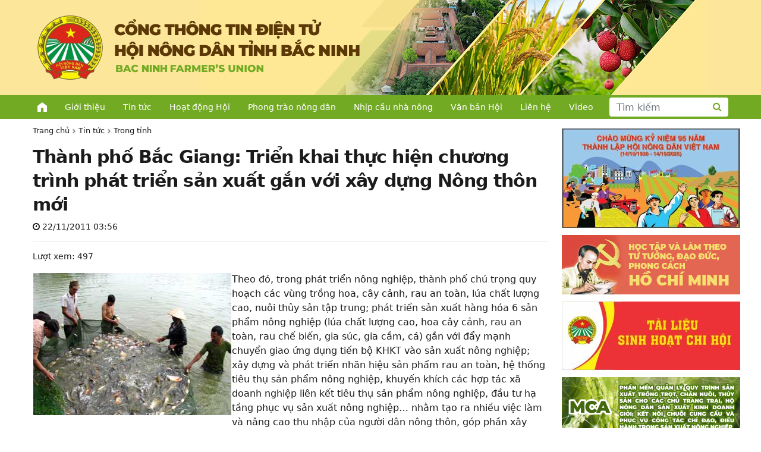

--- FILE ---
content_type: text/html; charset=UTF-8
request_url: http://hoinongdan.bacgiang.gov.vn/19393-thanh-pho-bac-giang-trien-khai-thuc-hien-chuong-trinh-phat-trien-san-xuat-gan-voi-xay-dung-nong-thon-moi.html
body_size: 6530
content:
<!DOCTYPE html>
<html lang="vi">
    <head>
        <meta charset="utf-8">
        <meta name="viewport" content="width=device-width,minimum-scale=1,initial-scale=1">
		<meta http-equiv="X-UA-Compatible" content="IE=edge" />		
		    <meta property="og:type" content="article" />
    <meta property="og:url" content="https://hoinongdan.bacninh.gov.vn/19393-thanh-pho-bac-giang-trien-khai-thuc-hien-chuong-trinh-phat-trien-san-xuat-gan-voi-xay-dung-nong-thon-moi.html" />
    <meta property="og:title" content="Thành phố Bắc Giang: Triển khai thực hiện chương trình phát triển sản xuất gắn với xây dựng Nông thôn mới" />
    <meta property="og:description" content="Theo đó, trong phát triển nông nghiệp, thành phố chú trọng quy hoạch các vùng trồng hoa, cây cảnh, rau an toàn, lúa chất lượng cao, nuôi thủy sản tập trung; phát triển sản xuất hàng hóa 6 sản phẩm nông nghiệp (lúa chất lượng cao, hoa cây cảnh, rau an toàn, rau chế biến, gia súc, gia" />
    <meta property="og:image" content="https://hoinongdan.bacninh.gov.vn/public/images/placeholder.png" />
    <meta property="fb:app_id" content="569193697855693" />	
    		
		<!-- All in One SEO 4.2.0 -->
		<title>Thành phố Bắc Giang: Triển khai thực hiện chương trình phát triển sản xuất gắn với xây dựng Nông thôn mới - HỘI NÔNG DÂN TỈNH BẮC NINH</title>
		<meta name="description" content="Theo đó, trong phát triển nông nghiệp, thành phố chú trọng quy hoạch các vùng trồng hoa, cây cảnh, rau an toàn, lúa chất lượng cao, nuôi thủy sản tập trung; phát triển sản xuất hàng hóa 6 sản phẩm nông nghiệp (lúa chất lượng cao, hoa cây cảnh, rau an toàn, rau chế biến," />
		<meta name="robots" content="max-image-preview:large" />
		<link rel="canonical" href="https://hoinongdan.bacninh.gov.vn/19393-thanh-pho-bac-giang-trien-khai-thuc-hien-chuong-trinh-phat-trien-san-xuat-gan-voi-xay-dung-nong-thon-moi.html" />
		<meta property="og:locale" content="vi_VN" />
		<meta property="og:site_name" content="HỘI NÔNG DÂN TỈNH BẮC NINH - Nhà nông làm giàu" />
		<meta property="og:type" content="article" />
		<meta property="og:title" content="Thành phố Bắc Giang: Triển khai thực hiện chương trình phát triển sản xuất gắn với xây dựng Nông thôn mới - HỘI NÔNG DÂN TỈNH BẮC NINH" />
		<meta property="og:description" content="Theo đó, trong phát triển nông nghiệp, thành phố chú trọng quy hoạch các vùng trồng hoa, cây cảnh, rau an toàn, lúa chất lượng cao, nuôi thủy sản tập trung; phát triển sản xuất hàng hóa 6 sản phẩm nông nghiệp (lúa chất lượng cao, hoa cây cảnh, rau an toàn, rau chế biến," />
		<meta property="og:url" content="https://hoinongdan.bacninh.gov.vn/19393-thanh-pho-bac-giang-trien-khai-thuc-hien-chuong-trinh-phat-trien-san-xuat-gan-voi-xay-dung-nong-thon-moi.html" />
		<meta property="article:published_time" content="2011-11-22T03:56:49+00:00" />
		<meta property="article:modified_time" content="2011-11-22T03:56:49+00:00" />
		<meta name="twitter:card" content="summary" />
		<meta name="twitter:title" content="Thành phố Bắc Giang: Triển khai thực hiện chương trình phát triển sản xuất gắn với xây dựng Nông thôn mới - HỘI NÔNG DÂN TỈNH BẮC NINH" />
		<meta name="twitter:description" content="Theo đó, trong phát triển nông nghiệp, thành phố chú trọng quy hoạch các vùng trồng hoa, cây cảnh, rau an toàn, lúa chất lượng cao, nuôi thủy sản tập trung; phát triển sản xuất hàng hóa 6 sản phẩm nông nghiệp (lúa chất lượng cao, hoa cây cảnh, rau an toàn, rau chế biến," />
		<script type="application/ld+json" class="aioseo-schema">
			{"@context":"https:\/\/schema.org","@graph":[{"@type":"WebSite","@id":"https:\/\/hoinongdan.bacninh.gov.vn\/#website","url":"https:\/\/hoinongdan.bacninh.gov.vn\/","name":"H\u1ed8I N\u00d4NG D\u00c2N T\u1ec8NH B\u1eaeC NINH","description":"Nh\u00e0 n\u00f4ng l\u00e0m gi\u00e0u","inLanguage":"vi","publisher":{"@id":"https:\/\/hoinongdan.bacninh.gov.vn\/#organization"}},{"@type":"Organization","@id":"https:\/\/hoinongdan.bacninh.gov.vn\/#organization","name":"H\u1ed9i N\u00f4ng D\u00e2n T\u1ec9nh B\u1eafc Giang","url":"https:\/\/hoinongdan.bacninh.gov.vn\/"},{"@type":"BreadcrumbList","@id":"https:\/\/hoinongdan.bacninh.gov.vn\/19393-thanh-pho-bac-giang-trien-khai-thuc-hien-chuong-trinh-phat-trien-san-xuat-gan-voi-xay-dung-nong-thon-moi.html#breadcrumblist","itemListElement":[{"@type":"ListItem","@id":"https:\/\/hoinongdan.bacninh.gov.vn\/#listItem","position":1,"item":{"@type":"WebPage","@id":"https:\/\/hoinongdan.bacninh.gov.vn\/","name":"Home","description":"Nh\u00e0 n\u00f4ng l\u00e0m gi\u00e0u","url":"https:\/\/hoinongdan.bacninh.gov.vn\/"}}]},{"@type":"Person","@id":"https:\/\/hoinongdan.bacninh.gov.vn\/author\/admin#author","url":"https:\/\/hoinongdan.bacninh.gov.vn\/author\/admin","name":"admin","image":{"@type":"ImageObject","@id":"https:\/\/hoinongdan.bacninh.gov.vn\/19393-thanh-pho-bac-giang-trien-khai-thuc-hien-chuong-trinh-phat-trien-san-xuat-gan-voi-xay-dung-nong-thon-moi.html#authorImage","url":"https:\/\/secure.gravatar.com\/avatar\/b389c510eaaa8414deac7cb37c27564b?s=96&d=mm&r=g","width":96,"height":96,"caption":"admin"}},{"@type":"WebPage","@id":"https:\/\/hoinongdan.bacninh.gov.vn\/19393-thanh-pho-bac-giang-trien-khai-thuc-hien-chuong-trinh-phat-trien-san-xuat-gan-voi-xay-dung-nong-thon-moi.html#webpage","url":"https:\/\/hoinongdan.bacninh.gov.vn\/19393-thanh-pho-bac-giang-trien-khai-thuc-hien-chuong-trinh-phat-trien-san-xuat-gan-voi-xay-dung-nong-thon-moi.html","name":"Th\u00e0nh ph\u1ed1 B\u1eafc Giang: Tri\u1ec3n khai th\u1ef1c hi\u1ec7n ch\u01b0\u01a1ng tr\u00ecnh ph\u00e1t tri\u1ec3n s\u1ea3n xu\u1ea5t g\u1eafn v\u1edbi x\u00e2y d\u1ef1ng N\u00f4ng th\u00f4n m\u1edbi - H\u1ed8I N\u00d4NG D\u00c2N T\u1ec8NH B\u1eaeC NINH","description":"Theo \u0111\u00f3, trong ph\u00e1t tri\u1ec3n n\u00f4ng nghi\u1ec7p, th\u00e0nh ph\u1ed1 ch\u00fa tr\u1ecdng quy ho\u1ea1ch c\u00e1c v\u00f9ng tr\u1ed3ng hoa, c\u00e2y c\u1ea3nh, rau an to\u00e0n, l\u00faa ch\u1ea5t l\u01b0\u1ee3ng cao, nu\u00f4i th\u1ee7y s\u1ea3n t\u1eadp trung; ph\u00e1t tri\u1ec3n s\u1ea3n xu\u1ea5t h\u00e0ng h\u00f3a 6 s\u1ea3n ph\u1ea9m n\u00f4ng nghi\u1ec7p (l\u00faa ch\u1ea5t l\u01b0\u1ee3ng cao, hoa c\u00e2y c\u1ea3nh, rau an to\u00e0n, rau ch\u1ebf bi\u1ebfn,","inLanguage":"vi","isPartOf":{"@id":"https:\/\/hoinongdan.bacninh.gov.vn\/#website"},"breadcrumb":{"@id":"https:\/\/hoinongdan.bacninh.gov.vn\/19393-thanh-pho-bac-giang-trien-khai-thuc-hien-chuong-trinh-phat-trien-san-xuat-gan-voi-xay-dung-nong-thon-moi.html#breadcrumblist"},"author":"https:\/\/hoinongdan.bacninh.gov.vn\/author\/admin#author","creator":"https:\/\/hoinongdan.bacninh.gov.vn\/author\/admin#author","datePublished":"2011-11-22T03:56:49+07:00","dateModified":"2011-11-22T03:56:49+07:00"},{"@type":"BlogPosting","@id":"https:\/\/hoinongdan.bacninh.gov.vn\/19393-thanh-pho-bac-giang-trien-khai-thuc-hien-chuong-trinh-phat-trien-san-xuat-gan-voi-xay-dung-nong-thon-moi.html#blogposting","name":"Th\u00e0nh ph\u1ed1 B\u1eafc Giang: Tri\u1ec3n khai th\u1ef1c hi\u1ec7n ch\u01b0\u01a1ng tr\u00ecnh ph\u00e1t tri\u1ec3n s\u1ea3n xu\u1ea5t g\u1eafn v\u1edbi x\u00e2y d\u1ef1ng N\u00f4ng th\u00f4n m\u1edbi - H\u1ed8I N\u00d4NG D\u00c2N T\u1ec8NH B\u1eaeC NINH","description":"Theo \u0111\u00f3, trong ph\u00e1t tri\u1ec3n n\u00f4ng nghi\u1ec7p, th\u00e0nh ph\u1ed1 ch\u00fa tr\u1ecdng quy ho\u1ea1ch c\u00e1c v\u00f9ng tr\u1ed3ng hoa, c\u00e2y c\u1ea3nh, rau an to\u00e0n, l\u00faa ch\u1ea5t l\u01b0\u1ee3ng cao, nu\u00f4i th\u1ee7y s\u1ea3n t\u1eadp trung; ph\u00e1t tri\u1ec3n s\u1ea3n xu\u1ea5t h\u00e0ng h\u00f3a 6 s\u1ea3n ph\u1ea9m n\u00f4ng nghi\u1ec7p (l\u00faa ch\u1ea5t l\u01b0\u1ee3ng cao, hoa c\u00e2y c\u1ea3nh, rau an to\u00e0n, rau ch\u1ebf bi\u1ebfn,","inLanguage":"vi","headline":"Th\u00e0nh ph\u1ed1 B\u1eafc Giang: Tri\u1ec3n khai th\u1ef1c hi\u1ec7n ch\u01b0\u01a1ng tr\u00ecnh ph\u00e1t tri\u1ec3n s\u1ea3n xu\u1ea5t g\u1eafn v\u1edbi x\u00e2y d\u1ef1ng N\u00f4ng th\u00f4n m\u1edbi","author":{"@id":"https:\/\/hoinongdan.bacninh.gov.vn\/author\/admin#author"},"publisher":{"@id":"https:\/\/hoinongdan.bacninh.gov.vn\/#organization"},"datePublished":"2011-11-22T03:56:49+07:00","dateModified":"2011-11-22T03:56:49+07:00","articleSection":"Trong t\u1ec9nh","mainEntityOfPage":{"@id":"https:\/\/hoinongdan.bacninh.gov.vn\/19393-thanh-pho-bac-giang-trien-khai-thuc-hien-chuong-trinh-phat-trien-san-xuat-gan-voi-xay-dung-nong-thon-moi.html#webpage"},"isPartOf":{"@id":"https:\/\/hoinongdan.bacninh.gov.vn\/19393-thanh-pho-bac-giang-trien-khai-thuc-hien-chuong-trinh-phat-trien-san-xuat-gan-voi-xay-dung-nong-thon-moi.html#webpage"},"image":{"@type":"ImageObject","@id":"https:\/\/hoinongdan.bacninh.gov.vn\/#articleImage","url":"\/images\/stories\/919.jpg"}}]}
		</script>
		<!-- All in One SEO -->

		<style type="text/css" id="wp-custom-css">
			body {
    max-width: initial !important;
}
		</style>
		        
				
			<script src="https://cdn.jsdelivr.net/npm/jquery@3.3.1/dist/jquery.min.js"></script>			
			<link rel="stylesheet" href="https://cdn.jsdelivr.net/npm/bootstrap@5.1.1/dist/css/bootstrap.min.css" media="screen">
			<script src="https://cdn.jsdelivr.net/npm/bootstrap@5.1.1/dist/js/bootstrap.min.js"></script>			
			<link rel="stylesheet" href="https://cdn.jsdelivr.net/npm/font-awesome@4.7.0/css/font-awesome.min.css">
			<link rel="stylesheet" href="https://cdn.jsdelivr.net/npm/notosans-fontface@1.2.2/css/notosans-fontface.min.css">
            
            <link rel="stylesheet" type="text/css" href="//cdn.jsdelivr.net/npm/slick-carousel@1.8.1/slick/slick.css"/>            
            <link rel="stylesheet" type="text/css" href="//cdn.jsdelivr.net/npm/slick-carousel@1.8.1/slick/slick-theme.css"/>
            <script type="text/javascript" src="//cdn.jsdelivr.net/npm/slick-carousel@1.8.1/slick/slick.min.js"></script>

				
        <link rel="preconnect" href="https://fonts.googleapis.com">
        <link rel="preconnect" href="https://fonts.gstatic.com" crossorigin>        
        <link href="https://fonts.googleapis.com/css2?family=Roboto:ital,wght@0,300;0,500;0,700;1,300;1,500;1,700&display=swap" rel="stylesheet">		
		<link href="https://fonts.googleapis.com/css2?family=Saira+Condensed:wght@400;700&display=swap" rel="stylesheet">
        <link rel="stylesheet" href="https://hoinongdan.bacninh.gov.vn/public/css/slicknav.min.css" />
		<link rel="stylesheet" href="https://hoinongdan.bacninh.gov.vn/public/css/style.css">
        <link rel="stylesheet" href="https://hoinongdan.bacninh.gov.vn/public/css/style-responsive.css">
    </head>
    <body>
		<div id="fb-root"></div>
		<script async defer crossorigin="anonymous" src="https://connect.facebook.net/vi_VN/sdk.js#xfbml=1&version=v9.0&appId=569193697855693&autoLogAppEvents=1" nonce="F8d3KGXk"></script>
        <header>
                        <div id="banner" class="clear clear-fix clearfix visible-desktop" style="background: url(http://hoinongdan.bacninh.gov.vn/uploads/2025/08/Back-Ground-Nen.png) no-repeat !important; background-position:right 92px center !important;">
                <div class="wrapper">
                    <a href="https://hoinongdan.bacninh.gov.vn/" id="logo">
                        <img src="http://hoinongdan.bacninh.gov.vn/uploads/2025/08/Banner_chinh.png" />                         
                    </a>                    
                </div>
            </div>
			<div id="responsive-top-navbar">
                <div class="wrapper">
                    <a class="visible-mobile" id="mobile_home_nav" href="https://hoinongdan.bacninh.gov.vn/">HOME</a>
                    <div id="top-navbar" class="clear clear-fix clearfix visible-desktop p-2">
                        <ul id="menu-top_menu" class="menu"><li class="home-icon"><a href="https://hoinongdan.bacninh.gov.vn/">Trang chủ</a></li>
<li><a href="https://hoinongdan.bacninh.gov.vn/gioi-thieu/hoi-nong-dan-tinh-bac-ninh">Giới thiệu</a></li>
<li class="current"><a href="https://hoinongdan.bacninh.gov.vn/tin-tuc">Tin tức</a></li>
<li><a href="https://hoinongdan.bacninh.gov.vn/hoat-dong-hoi">Hoạt động Hội</a></li>
<li><a href="https://hoinongdan.bacninh.gov.vn/phong-trao-nong-dan">Phong trào nông dân</a></li>
<li><a href="https://hoinongdan.bacninh.gov.vn/nhip-cau-nha-nong">Nhịp cầu nhà nông</a></li>
<li><a href="/van-ban">Văn bản Hội</a></li>
<li><a href="https://hoinongdan.bacninh.gov.vn/lien-he">Liên hệ</a></li>
<li><a href="/video">Video</a></li>
</ul>                    </div>
                     
                    <div id="search" class="visible-desktop">
                        <form role="search" method="get" class="frm-search" action="https://hoinongdan.bacninh.gov.vn/">
                            <div class="input-group">
                                <input type="text" class="form-control" placeholder="Tìm kiếm" name="s" value="">
                                <button class="btn btn-outline-secondary" type="submit"><i class="fa fa-search"></i></button>
                            </div>
                        </form>
                    </div>
                </div>
            </div>
        </header>
                <section id="content" class="content single">
            <div class="wrapper"><div class="row">
    <div class="col-md-9 nopadding">   
        <div id="main" class="main single"> 
            <ol class="breadcrumb"><li><a href="https://hoinongdan.bacninh.gov.vn/">Trang chủ</a></li><li><a href="https://hoinongdan.bacninh.gov.vn/tin-tuc">Tin tức</a></li><li><a href="https://hoinongdan.bacninh.gov.vn/tin-tuc/trong-tinh">Trong tỉnh</a></li><li class="active">Thành phố Bắc Giang: Triển khai thực hiện chương trình phát triển sản xuất gắn với xây dựng Nông thôn mới</li></ol>                            <article id="post-19393" class="post-19393 post type-post status-publish format-standard hentry category-trong-tinh">
                                                                
                    <h1 class="title">Thành phố Bắc Giang: Triển khai thực hiện chương trình phát triển sản xuất gắn với xây dựng Nông thôn mới</h1>                        
                    <p class="post-date"><i class="fa fa-clock-o" aria-hidden="true"></i> 22/11/2011 03:56</p>
					<div class="post-view">Lượt xem: 497</div>
					<div class="fb-like" data-href="https://hoinongdan.bacninh.gov.vn/19393-thanh-pho-bac-giang-trien-khai-thuc-hien-chuong-trinh-phat-trien-san-xuat-gan-voi-xay-dung-nong-thon-moi.html" data-layout="button_count" data-action="like" data-size="small" data-show-faces="true" data-share="true"></div>					
                    <div class="sapo"></div>
                    <div class="content">
                        <table border="0" align="left">
<tbody>
<tr>
<td><img loading="lazy" src="/images/stories/919.jpg" border="0" width="333" height="239"></td>
</tr>
<tr>
<td></td>
</tr>
</tbody>
</table>
<p>Theo đó, trong phát triển nông nghiệp, thành phố chú trọng quy hoạch các vùng trồng hoa, cây cảnh, rau an toàn, lúa chất lượng cao, nuôi thủy sản tập trung; phát triển sản xuất hàng hóa 6 sản phẩm nông nghiệp (lúa chất lượng cao, hoa cây cảnh, rau an toàn, rau chế biến, gia súc, gia cầm, cá) gắn với đẩy mạnh chuyển giao ứng dụng tiến bộ KHKT vào sản xuất nông nghiệp; xây dựng và phát triển nhãn hiệu sản phẩm rau an toàn, hệ thống tiêu thụ sản phẩm nông nghiệp, khuyến khích các hợp tác xã doanh nghiệp liên kết tiêu thụ sản phẩm nông nghiệp, đầu tư hạ tầng phục vụ sản xuất nông nghiệp&#8230; nhằm tạo ra nhiều việc làm và nâng cao thu nhập của người dân nông thôn, góp phần xây dựng NTM trên địa bàn thành phố. Cùng đó, thành phố còn tập trung đẩy nhanh tiến độ xây dựng Trung tâm thương mại Dĩnh kế, chợ Song Mai; tiếp tục thu hút các doanh nghiệp vào đầu tư khu Trung tâm thương mại dịch vụ tổng hợp Song Mai; quy hoạch và thu hút đầu tư xây dựng chợ Cốc (xã Dĩnh Trì), chợ Tân Tiến ( xã Tân Tiến), chợ Song Khê (xã Song Khê); khuyến khích phát triển các loại hình kinh doanh TMDV ở nông thôn&#8230; Về phát triển CN-TTCN, đôn đốc các nhà đầu tư đã được thuê đất trong và ngoài cụm CN đẩy nhanh tiến độ xây dựng nhà xưởng để sớm đi vào sản xuất kinh doanh; tiếp tục thu hút đầu tư vào các cụm CN đã quy hoạch; quy hoạch mới cụm CN ở một số xã; phát triển sản phẩm mỳ Kế, Bánh đa Kế, Bún Đa Mai, Mây tre Song Khê, Tăm lục Tân Mỹ, nghề mộc xã Dĩnh Trì và chú trọng thu nhập nghề mới phù hợp./</p>
<table border="0" cellspacing="0" cellpadding="0">
<tbody>
<tr>
<td align="right"><strong>Theo bacgiang.gov.vn</strong></td>
</tr>
</tbody>
</table>
                    </div>
                </article>                    
                        <div class="clearfix"></div>
                        <div class="related">
                <h1 class="title">Tin liên quan</h1>
                <div class="row"><div class="col-md-3 col-xs-6 col-6 related_wrapper">
                            <div class="container_169">
                                <a class="object_169">
                                    <img src="https://hoinongdan.bacninh.gov.vn/public/images/placeholder.png">
                                </a>                
                            </div>
                            <a href="https://hoinongdan.bacninh.gov.vn/19392-doan-kiem-tra-cua-hoi-dong-thi-dua-khen-thuong-trung-uong-lam-viec-tai-bac-giang.html">Đoàn kiểm tra của Hội đồng thi đua khen thưởng Trung ương làm việc tại Bắc Giang</a></div><div class="col-md-3 col-xs-6 col-6 related_wrapper">
                            <div class="container_169">
                                <a class="object_169">
                                    <img src="https://hoinongdan.bacninh.gov.vn/public/images/placeholder.png">
                                </a>                
                            </div>
                            <a href="https://hoinongdan.bacninh.gov.vn/19391-tang-cuong-chi-dao-san-xuat-vu-dong-nam-2011-1.html">Tăng cường chỉ đạo sản xuất vụ Đông năm 2011</a></div><div class="col-md-3 col-xs-6 col-6 related_wrapper">
                            <div class="container_169">
                                <a class="object_169">
                                    <img src="https://hoinongdan.bacninh.gov.vn/public/images/placeholder.png">
                                </a>                
                            </div>
                            <a href="https://hoinongdan.bacninh.gov.vn/19390-hon-39-ty-dong-dau-tu-du-an-ha-tang-vung-san-xuat-giong-cay-trong-trong-diem-huyen-tan-yen.html">Hơn 39 tỷ đồng đầu tư Dự án hạ tầng vùng sản xuất giống cây trồng trọng điểm huyện Tân Yên</a></div><div class="col-md-3 col-xs-6 col-6 related_wrapper">
                            <div class="container_169">
                                <a class="object_169">
                                    <img src="https://hoinongdan.bacninh.gov.vn/public/images/placeholder.png">
                                </a>                
                            </div>
                            <a href="https://hoinongdan.bacninh.gov.vn/19389-bac-giang-gap-mat-trao-quyet-dinh-va-giao-nhiem-vu-cho-cac-dong-chi-duoc-bo-nhiem-bo-nhiem-lai.html">Bắc Giang: Gặp mặt, trao quyết định và giao nhiệm vụ cho các đồng chí được bổ nhiệm, bổ nhiệm lại</a></div></div>            </div>
        </div>
    </div>
    <div class="col-md-3 nopadding">
        <div id="sidebar-right-main" class="sidebar sidebar-right-main visible-desktop">
    <div class="panel panel-info panel-widget no-border no-padding"><table style="border-collapse: collapse; width: 100%; height: 368px;">
<tbody>
<tr style="height: 73px;">
<td style="width: 100%; height: 73px;"><img loading="lazy" class="wp-image-22584 size-medium aligncenter" src="http://hoinongdan.bacninh.gov.vn/uploads/2021/10/banner-HND-BN-300x167.jpg" alt="" width="300" height="167" srcset="http://hoinongdan.bacninh.gov.vn/uploads/2021/10/banner-HND-BN-300x167.jpg 300w, http://hoinongdan.bacninh.gov.vn/uploads/2021/10/banner-HND-BN-1024x569.jpg 1024w, http://hoinongdan.bacninh.gov.vn/uploads/2021/10/banner-HND-BN-768x427.jpg 768w, http://hoinongdan.bacninh.gov.vn/uploads/2021/10/banner-HND-BN.jpg 1338w" sizes="(max-width: 300px) 100vw, 300px" /></td>
</tr>
<tr style="height: 100px;">
<td style="width: 100%; height: 100px;"><a href="http://hoinongdan.bacgiang.gov.vn//hoc-tap-va-lam-theo-tam-guong-dao-duc-ho-chi-minh"><img loading="lazy" class="aligncenter wp-image-945 size-full" src="/uploads/2021/10/Group-4.png" alt="" width="300" height="100" /></a></td>
</tr>
<tr style="height: 75px;">
<td style="width: 100%; height: 75px;"><a href="https://hoinongdan.bacgiang.gov.vn/tai-lieu-sinh-hoat-chi-hoi"><img loading="lazy" class="size-medium wp-image-22036 aligncenter" src="http://hoinongdan.bacgiang.gov.vn/uploads/2021/10/TLSHCH2024-300x115.jpg" alt="" width="300" height="115" srcset="http://hoinongdan.bacninh.gov.vn/uploads/2021/10/TLSHCH2024-300x115.jpg 300w, http://hoinongdan.bacninh.gov.vn/uploads/2021/10/TLSHCH2024-1024x394.jpg 1024w, http://hoinongdan.bacninh.gov.vn/uploads/2021/10/TLSHCH2024-768x295.jpg 768w, http://hoinongdan.bacninh.gov.vn/uploads/2021/10/TLSHCH2024-1536x591.jpg 1536w, http://hoinongdan.bacninh.gov.vn/uploads/2021/10/TLSHCH2024.jpg 1856w" sizes="(max-width: 300px) 100vw, 300px" /></a></td>
</tr>
<tr style="height: 100px;">
<td style="width: 100%; height: 100px;"><a href="https://mca.bacgiang.gov.vn/" target="_blank" rel="noopener"><img loading="lazy" class="aligncenter wp-image-946 size-full" src="/uploads/2022/05/Group-2100.png" alt="" width="300" height="100" /></a></td>
</tr>
</tbody>
</table>
</div><div class="panel panel-info panel-widget nghiep_vu_cong_tac_hoi"><div class="panel-heading">Nghiệp vụ công tác</div><div class="menu-nghiep-vu-cong-tac-hoi-container"><ul id="menu-nghiep-vu-cong-tac-hoi" class="menu"><li id="menu-item-161" class="menu-item menu-item-type-taxonomy menu-item-object-category menu-item-161"><a href="https://hoinongdan.bacninh.gov.vn/nghiep-vu-cong-tac-hoi/cong-tac-van-phong">Văn phòng</a></li>
<li id="menu-item-159" class="menu-item menu-item-type-taxonomy menu-item-object-category menu-item-159"><a href="https://hoinongdan.bacninh.gov.vn/nghiep-vu-cong-tac-hoi/cong-tac-to-chuc">Tổ chức</a></li>
<li id="menu-item-158" class="menu-item menu-item-type-taxonomy menu-item-object-category menu-item-158"><a href="https://hoinongdan.bacninh.gov.vn/nghiep-vu-cong-tac-hoi/cong-tac-kiem-tra">Kiểm tra</a></li>
<li id="menu-item-160" class="menu-item menu-item-type-taxonomy menu-item-object-category menu-item-160"><a href="https://hoinongdan.bacninh.gov.vn/nghiep-vu-cong-tac-hoi/cong-tac-tuyen-giao">Tuyên giáo</a></li>
<li id="menu-item-163" class="menu-item menu-item-type-taxonomy menu-item-object-category menu-item-163"><a href="https://hoinongdan.bacninh.gov.vn/nghiep-vu-cong-tac-hoi/kinh-te-xa-hoi">Kinh tế &#8211; xã hội</a></li>
<li id="menu-item-162" class="menu-item menu-item-type-taxonomy menu-item-object-category menu-item-162"><a href="https://hoinongdan.bacninh.gov.vn/nghiep-vu-cong-tac-hoi/ho-tro-nong-dan">Hỗ trợ nông dân</a></li>
</ul></div></div><div class="panel panel-info panel-widget link_dieu_hanh"><ul>
<li><a href="/gioi-thieu/hoi-nong-dan-tinh-bac-giang">Giới thiệu</a></li>
<li><a href="#">Lịch làm việc</a></li>
<li><a target="_blank" href="https://mail.google.com/a/hoinongdanbacgiang.org.vn/" rel="noopener">Thư điện tử</a></li>
<li><a href="/van-ban">Quản lý văn bản và điều hành</a></li>
<li><a href="#">Danh bạ điện tử</a></li>
</ul>
</div><div class="panel panel-info panel-widget thong_ke_truy_cap"><div class="panel-heading">Thống kê truy cập</div><p>   <!-- Histats.com  (div with counter) --></p>
<div id="histats_counter"></div>
<p><!-- Histats.com  START  (aync)--><br />
<script type="text/javascript">var _Hasync= _Hasync|| [];
_Hasync.push(['Histats.start', '1,4592746,4,408,270,55,00011111']);
_Hasync.push(['Histats.fasi', '1']);
_Hasync.push(['Histats.track_hits', '']);
(function() {
var hs = document.createElement('script'); hs.type = 'text/javascript'; hs.async = true;
hs.src = ('//s10.histats.com/js15_as.js');
(document.getElementsByTagName('head')[0] || document.getElementsByTagName('body')[0]).appendChild(hs);
})();</script><br />
<noscript><a href="/" target="_blank" rel="noopener"><img  src="//sstatic1.histats.com/0.gif?4592746&#038;101" alt="" border="0"></a></noscript><br />
<!-- Histats.com  END  --></p>
</div></div>   
    </div>
</div>
			
			</div> <!-- /.wrapper -->
        </section> <!-- /#content -->

		<footer class="clearfix"> 
            <div class="wrapper">
                <div class="row">
                    <div class="col-12 nopadding">
                        <ul id="info">
                            <li class="name">HỘI NÔNG DÂN TỈNH BẮC NINH</li>
                            <li class="email">
                                Email: bctnd@bacninh.gov.vn
                            </li>
                            <li class="addr">
                                Địa chỉ:  Tầng 7, tòa B, khu liên cơ quan, Quảng Trường 3/2, phường Bắc Giang, tỉnh Bắc Ninh
                            </li>
                            <li class="represent">
                                Trưởng Ban biên tập: Đồng chí Nguyễn Hoàng Trung – Tỉnh ủy viên, Chủ tịch Hội Nông dân tỉnh.
                            </li>
                        </ul>
                    </div>
                      
                </div>         
                &copy Bản quyền thuộc về HỘI NÔNG DÂN TỈNH BẮC NINH.
            </div>
        </footer>        
        		
        <div class="scroll-top">
            <a href="#" class="tip-top" title="Về đầu trang">
                <i class="fa fa-angle-double-up"></i>
            </a>
        </div>
        <script src="https://hoinongdan.bacninh.gov.vn/public/js/jquery.slicknav.min.js"></script>
        <script>
            $(document).ready(function() {
                $('#top-navbar > ul').slicknav({
                    prependTo:'#mobile_home_nav'
                    ,label: ''
                    ,closeOnClick: true
                });
            });
        </script>
	</body>
</html>